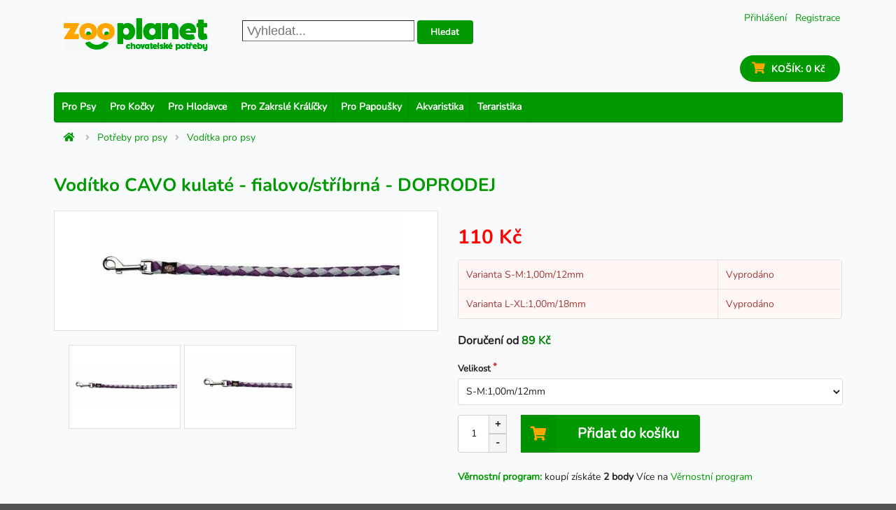

--- FILE ---
content_type: text/html; charset=UTF-8
request_url: https://www.zooplanet.cz/voditko-cavo-kulate-fialovo-stribrna-doprodej
body_size: 14097
content:
<!DOCTYPE html>

<html lang="cs">
<head>
    <meta charset="utf-8">
    <meta http-equiv="X-UA-Compatible" content="IE=edge">

    <title>Vodítko CAVO kulaté - fialovo/stříbrná - DOPRODEJ | ZOOPLANET.CZ</title>

    <meta content="width=device-width, initial-scale=1, maximum-scale=1, user-scalable=no" name="viewport">

    <meta name="google-site-verification" content="rbatfoyYqKMcsrAac995z3LoNTI8znshRYu1ellD6uU" />
    <meta name="seznam-wmt" content="RC07O87kvOhONEjZDubOg8BwVBQlLOQ6" />

    
        <script>
            window.dataLayer = window.dataLayer || [];
            function gtag(){dataLayer.push(arguments);}
            gtag('consent', 'default', {
                'ad_storage': 'denied',
                'ad_user_data': 'denied',
                'ad_personalization': 'denied',
                'analytics_storage': 'denied'
            });

        </script>
    


    <link rel="stylesheet" href="/static/cookies/cookieconsent.css">
    <script defer src="/static/cookies/cookieconsent.js"></script>

    <script>

        var zboziSouhlas = "0";

        window.addEventListener('load', function(){

            if (typeof initCookieConsent !== 'undefined') {
                // obtain plugin
                var cc = initCookieConsent();

                // run plugin with your configuration
                cc.run({
                    current_lang: 'cs',
                    autoclear_cookies: true,                   // default: false
                    page_scripts: true,                        // default: false

                    // mode: 'opt-in'                          // default: 'opt-in'; value: 'opt-in' or 'opt-out'
                    // delay: 0,                               // default: 0
                    // auto_language: '',                      // default: null; could also be 'browser' or 'document'
                    // autorun: true,                          // default: true
                    // force_consent: false,                   // default: false
                    // hide_from_bots: true,                   // default: true
                    // remove_cookie_tables: false             // default: false
                    // cookie_name: 'cc_cookie',               // default: 'cc_cookie'
                    // cookie_expiration: 182,                 // default: 182 (days)
                    // cookie_necessary_only_expiration: 182   // default: disabled
                    // cookie_domain: location.hostname,       // default: current domain
                    // cookie_path: '/',                       // default: root
                    // cookie_same_site: 'Lax',                // default: 'Lax'
                    // use_rfc_cookie: false,                  // default: false
                    // revision: 0,                            // default: 0

                    onFirstAction: function (user_preferences, cookie) {
                        // callback triggered only once on the first accept/reject action
                    },

                    onAccept: function (cookie) {
                        if (cookie && cookie.categories && cookie.categories.includes("analytics")) {
                            zboziSouhlas = "1";
                        }

                        if (cookie && cookie.categories && cookie.categories.includes("analytics") && cookie.categories.includes("marketing")) {
                            console.log("1-1");

                            gtag('consent', 'update', {
                                'ad_storage':         'granted',
                                'ad_user_data':       'granted',
                                'ad_personalization': 'granted',
                                'analytics_storage':  'granted'
                            });
                            dataLayer.push();
                        } else if (cookie && cookie.categories && cookie.categories.includes("analytics") && !cookie.categories.includes("marketing")) {

                            console.log("1-2");
                            gtag('consent', 'update', {
                                'analytics_storage':  'granted'
                            });
                            dataLayer.push();
                        } else if (cookie && !cookie.categories.includes("analytics") && cookie.categories.includes("marketing")) {
                            console.log("1-3");

                            gtag('consent', 'update', {
                                'ad_storage':         'granted',
                                'ad_user_data':       'granted',
                                'ad_personalization': 'granted'
                            });
                            dataLayer.push();
                        }
                    },

                    onChange: function (cookie, changed_categories) {

                        // callback triggered when user changes preferences after consent has already been given
                        if (cookie && cookie.categories && cookie.categories.includes("analytics")) {
                            zboziSouhlas = "1";
                        } else {
                            zboziSouhlas = "0";
                        }

                        if (cookie && cookie.categories && cookie.categories.includes("analytics") && cookie.categories.includes("marketing")) {
                            console.log("2-1");

                            gtag('consent', 'update', {
                                'ad_storage':         'granted',
                                'ad_user_data':       'granted',
                                'ad_personalization': 'granted',
                                'analytics_storage':  'granted'
                            });
                            dataLayer.push();
                        } else if (cookie && cookie.categories && cookie.categories.includes("analytics") && !cookie.categories.includes("marketing")) {

                            console.log("2-2");
                            gtag('consent', 'update', {
                                'ad_storage':         'denied',
                                'ad_user_data':       'denied',
                                'ad_personalization': 'denied',
                                'analytics_storage':  'granted'

                            });
                            dataLayer.push();
                        } else if (cookie && !cookie.categories.includes("analytics") && cookie.categories.includes("marketing")) {
                            console.log("2-3");

                            gtag('consent', 'update', {
                                'ad_storage':         'granted',
                                'ad_user_data':       'granted',
                                'ad_personalization': 'granted',
                                'analytics_storage':  'denied'
                            });
                            dataLayer.push();
                        } else {
                            console.log("2-4");

                            gtag('consent', 'update', {
                                'ad_storage':         'denied',
                                'ad_user_data':       'denied',
                                'ad_personalization': 'denied',
                                'analytics_storage':  'denied'
                            });
                            dataLayer.push();
                        }
                    },


                    onPopupOpen: function (modal_type) {
                        if (modal_type === 'settings') {
                            cc.setPreferences({
                                necessary: true,
                                analytics: true,
                                marketing: true
                            });
                        }
                    },

                    gui_options: {
                        consent_modal: {
                            layout: 'box',               // box/cloud/bar
                            position: 'middle center',     // bottom/middle/top + left/right/center
                            transition: 'zoom',           // zoom/slide
                            swap_buttons: true            // enable to invert buttons
                        },
                        settings_modal: {
                            layout: 'box',                 // box/bar
                            position: 'left',              // left/right
                            transition: 'slide'            // zoom/slide
                        },
                    },
                    force_consent: true,
                    categories: {
                        necessary: {
                            needed: true,
                            wanted: true
                        },
                        analytics: {
                            wanted: true
                        },
                        marketing: {
                            wanted: true
                        }
                    },

                    languages: {
                        'cs': {
                            consent_modal: {
                                title: 'I my využíváme cookies, aby naše stránky fungovaly',
                                description: '' +
                                    'ZOOPLANET.CZ používá cookies k zajištění správné funkce stránek, pomáhají vyhodnocovat návštěvnost nebo vám přizpůsobit reklamu na míru. ' +
                                    'Kliknutím na <strong>Přijmout vše</strong> souhlasíte s využíváním všech cookies. ' +
                                    'Pokud nesouhlasíte, můžete <a href="#" data-cc="c-accept_necessary" class="cc-link">odmítnout</a> a pokračovat.',

                                primary_btn: {
                                    text: 'Přijmout vše',
                                    role: 'accept_all'
                                },
                                secondary_btn: {
                                    text: 'Nastavení cookies',
                                    role: 'settings'
                                }
                            },
                            settings_modal: {
                                title: 'Nastavení cookies',
                                save_settings_btn: 'Uložit nastavení',
                                accept_all_btn: 'Přijmout vše',
                                reject_all_btn: 'Odmítnout vše',
                                close_btn_label: 'Zavřít',
                                cookie_table_headers: [
                                    {col1: 'Název'},
                                    {col2: 'Doména'},
                                    {col3: 'Expirace'}

                                ],
                                blocks: [
                                    {
                                        title: 'Použití cookies 📢',
                                        description: 'Používám cookies k zajištění základních funkcí webu a ke zlepšení vašeho online zážitku. Můžete si vybrat, zda chcete souhlasit či nesouhlasit s každou kategorií. Pro více informací o cookies a dalších citlivých datech si prosím přečtěte <a href="#" class="cc-link">zásady ochrany osobních údajů</a>.'
                                    }, {
                                        title: 'Naprosto nezbytné cookies',
                                        description: 'Tyto cookies jsou nezbytné pro správné fungování mé webové stránky. Bez těchto cookies by stránka nefungovala správně',
                                        toggle: {
                                            value: 'necessary',
                                            enabled: true,
                                            readonly: true
                                        }
                                    }, {
                                        title: 'Cookies pro výkon a analýzu',
                                        description: 'Tyto cookies umožňují webu si pamatovat vaše dřívější volby',
                                        toggle: {
                                            value: 'analytics',
                                            enabled: false,
                                            readonly: false
                                        },
                                        cookie_table: [
                                            {
                                                col1: '^_ga',
                                                col2: 'google.com',
                                                col3: '2 roky',
                                                is_regex: true
                                            },
                                            {
                                                col1: '^_hj',
                                                col2: 'hotjar.com',
                                                col3: '2 roky',
                                                is_regex: true
                                            },
                                            {
                                                col1: '_gid',
                                                col2: 'google.com',
                                                col3: '1 den'

                                            }
                                        ]
                                    }, {
                                        title: 'Reklamní a cílené cookies',
                                        description: 'Tyto cookies sbírají informace o tom, jak používáte webové stránky, které stránky jste navštívili a na které odkazy jste klikli. Všechna data jsou anonymní a nemohou být použita k vaší identifikaci',
                                        toggle: {
                                            value: 'marketing',
                                            enabled: false,
                                            readonly: false
                                        },
                                        cookie_table: [
                                            {
                                                col1: 'ads/ga-audiences',
                                                col2: 'google.com',
                                                col3: '2 roky',
                                                is_regex: false
                                            },
                                            {
                                                col1: '_fbp',
                                                col2: 'google.com',
                                                col3: '2 roky',
                                                is_regex: false
                                            },
                                            {
                                                col1: 'retargeting',
                                                col2: 'seznam.cz',
                                                col3: '2 roky',
                                                is_regex: false
                                            },
                                            {
                                                col1: 'sid',
                                                col2: 'seznam',
                                                col3: '2 roky',
                                                is_regex: false
                                            },
                                            {
                                                col1: '^_fb',
                                                col2: 'facebook.com',
                                                col3: '2 roky',
                                                is_regex: true
                                            },
                                            {
                                                col1: '^_hj',
                                                col2: 'hotjar.com',
                                                col3: '2 roky',
                                                is_regex: true
                                            },
                                            {
                                                col1: '_gid',
                                                col2: 'google.com',
                                                col3: '1 den'

                                            }
                                        ]
                                    }, {
                                        title: 'Další informace',
                                        description: 'Pokud máte dotazy týkající se našich zásad o cookies a vašich možnostech, prosím <a class="cc-link" href="/informace/kontakt">kontaktujte nás</a>.',
                                    }
                                ]
                            }
                        }
                    }
                });
            }
        });



    </script>


            
    <link rel="canonical" href="https://www.zooplanet.cz/voditko-cavo-kulate-fialovo-stribrna-doprodej"/>

            <link rel="stylesheet" href="/assets/shop/css/style.css">
<link rel="stylesheet" href="/static/css/shop/custom.css">

<link rel="stylesheet" href="/build/bitbag/cms/shop/bitbag-cms-shop.css">

<link rel="stylesheet" href="/static/owlcarousel/assets/owl.carousel.min.css">
<link rel="stylesheet" href="/static/owlcarousel/assets/owl.theme.default.min.css">

<style>


    @font-face {
        font-family: 'Nunito';
        src: url('/static/fonts/Nunito-Regular.ttf') format('truetype');
        font-weight: normal;
        font-style: normal;
    }

    @font-face {
        font-family: 'NunitoBold';
        src: url('/static/fonts/Nunito-Bold.ttf') format('truetype');
        font-weight: normal;
        font-style: normal;
    }

    body, .ui.button, .ui.header, .ui.menu, .ui.segment, .ui.input, .ui.form, .ui.label, .ui.table, .ui.list, .ui.message, .ui.modal, .ui.dropdown, .ui.popup, .ui.card, .ui.breadcrumb, .ui.ad, .ui.comment, .ui.feed, .ui.item, .ui.statistic, .ui.search, .ui.accordion, .ui.dimmer, .ui.embed, .ui.nag, .ui.progress, .ui.rating, .ui.sidebar, .ui.sticky, .ui.tab, .ui.shape, .ui.menu .item, .ui.checkbox, .ui.radio, .ui.slider, .ui.toggle {
        font-family: 'Nunito', sans-serif !important;
    }

    .ui.header {
        font-family: 'NunitoBold', sans-serif !important;
    }
    h1, h2, h3, h4, h5, h6 {
        font-family: 'NunitoBold', sans-serif !important;
    }

    .owl-carousel img {
        max-height: 150px;
    }

    .owlBlock {
        margin: 20px 22px;

    }

    .owl-nav {
        text-align: center;

    }

    .owl-item {
        margin-right: 12px !important;
    }

    .owl-prev {
        width: 15px;
        height: 100px;
        position: absolute;
        top: 30%;
        left: 0px;
        margin-left: -25px;
        display: block !important;
        border: 0px solid black;
        font-family: Icons;
    }

    .owl-next {
        width: 15px;
        height: 100px;
        position: absolute;
        top: 30%;
        right: -35px;
        display: block !important;
        border: 0px solid black;
        argin-right: 20px;
        font-family: Icons;
    }

    .product-carousel .owl-prev {
        width: 15px;
        height: 100px;
        position: absolute;
        top: 1%;
        left: 0px;
        margin-left: -20px!important;
        display: block !important;
        border: 0px solid black;
        font-family: Icons;
        background-color: transparent!important;
    }

    .product-carousel .owl-next {
        width: 15px;
        height: 100px;
        position: absolute;
        top: 1%;
        right: -30px;
        display: block !important;
        border: 0px solid black;
        argin-right: 20px;
        font-family: Icons;
        background-color: transparent!important;
    }

    .product-carousel .owl-item {
        margin-right: initial !important;
        display: inline-block;
        margin-right: 5px!important;
    }


    .product-carousel img {
        ax-height: 150px;

    }



    .owl-prev i, .owl-next i {
        transform: scale(3, 4);
        color: #ffa500;
    }

    .owl-theme .owl-nav .disabled {
        opacity: .2;

    }


    
    .vertical-on-mobile {
        display: block;
    }

    .hide-on-mobile {
        display: none;
    }

    @media only screen and (min-width: 653px) {
        .vertical-on-mobile {
            display: inline;
        }

        .hide-on-mobile {
            display: inline;
        }
    }


    .uppercase-text {
        text-transform: uppercase!important;
    }

    .ui.segment {
        position: relative;
        background: transparent; /* Odstraní bílé pozadí */
        box-shadow: none; /* Odstraní stín */
        margin: 0; /* Odstraní vnější okraj */
        padding: 0; /* Odstraní vnitřní okraj */
        border-radius: 0; /* Odstraní zaoblené rohy */
        border: none; /* Odstraní rámeček */
    }

    .lb-data .lb-close {
        background: url('/static/lightbox/close.png') top right no-repeat!important;
        opacity: 1!important;
    }

    .lb-nav .lb-next {
        background-image: url('/static/lightbox/next.png')!important;
        opacity: 1!important;
    }

    .lb-nav .lb-prev {
        background-image: url('/static/lightbox/prev.png')!important;
        opacity: 1!important;
    }



    #c-p-bn {
        background-color: #009901!important;
        border-color: #009901!important;
        color: #fff!important; /* Text tlačítka bude bílý */
    }

    #c-ttl {
        font-weight: bold;
        font-size: 22px;
    }

    #cm {
        max-width: 32.2em!important;
    }

</style>




</style>



    
    
    <!-- Global site tag (gtag.js) - Google Analytics -->
    <script type="text/javascript" async src="https://www.googletagmanager.com/gtag/js?id=G-8LX9QWGCFW"></script>
    <script>
        window.dataLayer = window.dataLayer || [];
        function gtag(){dataLayer.push(arguments);}
        gtag('js', new Date());

        gtag('config', 'G-8LX9QWGCFW');
        gtag('config', 'AW-830757882');
    </script>


    <!-- Hotjar Tracking Code for https:///www.zooplanet.cz -->
    <script type="text/plain" data-cookiecategory="analytics">
        (function(h,o,t,j,a,r){
            h.hj=h.hj||function(){(h.hj.q=h.hj.q||[]).push(arguments)};
            h._hjSettings={hjid:3079678,hjsv:6};
            a=o.getElementsByTagName('head')[0];
            r=o.createElement('script');r.async=1;
            r.src=t+h._hjSettings.hjid+j+h._hjSettings.hjsv;
            a.appendChild(r);
        })(window,document,'https://static.hotjar.com/c/hotjar-','.js?sv=');
    </script>





<script type="text/plain" data-cookiecategory="analytics">
    (function(w,d,t,r,u)
    {
        var f,n,i;
        w[u]=w[u]||[],f=function()
        {
            var o={ti:"343091608", enableAutoSpaTracking: true};
            o.q=w[u],w[u]=new UET(o),w[u].push("pageLoad")
        },
        n=d.createElement(t),n.src=r,n.async=1,n.onload=n.onreadystatechange=function()
        {
            var s=this.readyState;
            s&&s!=="loaded"&&s!=="complete"||(f(),n.onload=n.onreadystatechange=null)
        },
        i=d.getElementsByTagName(t)[0],i.parentNode.insertBefore(n,i)
    })
    (window,document,"script","//bat.bing.com/bat.js","uetq");
</script>



    <!-- Meta Pixel Code -->
    <script type="text/plain" data-cookiecategory="marketing">
        !function(f,b,e,v,n,t,s)
        {if(f.fbq)return;n=f.fbq=function(){n.callMethod?
            n.callMethod.apply(n,arguments):n.queue.push(arguments)};
            if(!f._fbq)f._fbq=n;n.push=n;n.loaded=!0;n.version='2.0';
            n.queue=[];t=b.createElement(e);t.async=!0;
            t.src=v;s=b.getElementsByTagName(e)[0];
            s.parentNode.insertBefore(t,s)}(window, document,'script',
            'https://connect.facebook.net/en_US/fbevents.js');
        fbq('init', '2194586114263791');
        fbq('track', 'PageView');
        console.log("Fb started");
    </script>
    <noscript><img height="1" width="1" style="display:none"
                   src="https://www.facebook.com/tr?id=2194586114263791&ev=PageView&noscript=1"
        /></noscript>
    <!-- End Meta Pixel Code -->

    <!-- Smartsupp Live Chat script -->
    <script>
        var _smartsupp = _smartsupp || {};
        _smartsupp.key = '04856ae46fadc879f354bb726259d0153f57972e';
        window.smartsupp||(function(d) {
            var s,c,o=smartsupp=function(){ o._.push(arguments)};o._=[];
            s=d.getElementsByTagName('script')[0];c=d.createElement('script');
            c.type='text/javascript';c.charset='utf-8';c.async=true;
            c.src='https://www.smartsuppchat.com/loader.js?';s.parentNode.insertBefore(c,s);
        })(document);
    </script>



        <!-- Ecomail starts -->
        <script type="text/plain"  type="text/plain" data-cookiecategory="analytics">
            ;(function(p,l,o,w,i,n,g){if(!p[i]){p.GlobalSnowplowNamespace=p.GlobalSnowplowNamespace||[];
                p.GlobalSnowplowNamespace.push(i);p[i]=function(){(p[i].q=p[i].q||[]).push(arguments)
                };p[i].q=p[i].q||[];n=l.createElement(o);g=l.getElementsByTagName(o)[0];n.async=1;
                n.src=w;g.parentNode.insertBefore(n,g)}}(window,document,"script","//d70shl7vidtft.cloudfront.net/ecmtr-2.4.2.js","ecotrack"));
            window.ecotrack('newTracker', 'cf', 'd2dpiwfhf3tz0r.cloudfront.net', { /* Initialise a tracker */
                appId: 'zooplanet'
            });
            window.ecotrack('setUserIdFromLocation', 'ecmid');
            window.ecotrack('trackPageView');
            console.log("Ecomail started");
        </script>
        <!-- Ecomail stops -->


        <script type="text/javascript" src="https://c.seznam.cz/js/rc.js"></script>
        <script>
            window.sznIVA.IS.updateIdentities({
                eid: null
            });

            var retargetingConf = {
                rtgId: 136478,
                consent: 0
            };
            window.rc.retargetingHit(retargetingConf);
        </script>

        <script  type="text/plain" data-cookiecategory="marketing">
            window.sznIVA.IS.updateIdentities({
                eid: null
            });

            var retargetingConf = {
                rtgId: 136478,
                consent: 1
            };
            window.rc.retargetingHit(retargetingConf);
            console.log("Seznam start");
        </script>






    
    

</head>

<body class="pushable ">


<div class="pusher">

        
    <div class="ui container">
                    <header>
            <div style="padding: 30px 0;">
                <div class="ui basic ">
    <div class="user-menu" style="font-size: 14px; color: #009901;">
                    <a class="item" href="/login">Přihlášení</a>
            <a class="item" href="/register">Registrace</a>
            </div>

    <style>
        .user-menu {
            float: right;
            text-align: right;
            max-width: 200px;
        }

        .user-menu .item {
            display: inline;
            margin: 4px;
        }

        .user-menu .divider {
            display: inline;
        }

        /* This media query will apply the styles when the screen width is 600px or less */
        @media screen and (max-width: 400px) {
            .accountName {
                display: none;
            }
        }

        @media screen and (max-width: 600px) {
            .user-menu {

                text-align: right;
            }

            .user-menu .item {
                display: block;
                margin-right: 0;
            }

            .user-menu .divider {
                display: none;
            }
        }
    </style>
    <div class="ui three column stackable grid" style="">
        <div class="three" style="margin-right: 25px; margin-top: 10px;">
    <a title="chovatelské potřeby pro psy, kočky, králíky, papoušky, křečky, morčata, akvária a terária." href="/" class="logo-link" aria-label="ZOOPLANET - chovatelské potřeby">
                    <img src="/static/img/logo/logo-zooplanet.png" alt="ZOOPLANET - chovatelské potřeby" class="ui image" />
            </a>
</div>
<style>
    .logo-link {
        display: inline-block;
        position: relative;
        text-decoration: none;
    }

    .logo-heading {
        position: absolute;
        top: 0;
        left: 0;
        z-index: 1;
        margin: 0;
        color: transparent;
        display: none;
    }

    .logo-container {
        background-image: url('/static/img/logo/logo-zooplanet.png');
        background-repeat: no-repeat;
        background-size: cover;
        background-position: center;
        width: 206px;
        height: 47px;
        position: relative;
        z-index: 2;
    }
</style>

<div class="" style="padding: 13px 10px 0 10px;">
    



    <form action="/hledani">
        <input
            name="q"
            style="border-width: 1px; min-width: 130px; height: 30px; font-size: 18px; padding: 3px 6px; margin-bottom: 5px;"
            type="text"
            placeholder="Vyhledat..."        >
        <button class="ui small button" type="submit">Hledat</button>
    </form>

</div>




    </div>

    <div style="float: right; display: inline-block; text-align: right; padding: 10px 0 10px 0; margin: 5px 0 5px 5px;">
                        <div style=" display: inline-block;">

            

<a href="/cart" style="display: block; " id="sylius-cart-button" class="ui button circular">



<i class="cart icon" style="font-size: 1.2em; color: #ffa500; opacity: 1"></i>
<span style="font-weight: normal; font-family: 'NunitoBold', sans-serif!important;">KOŠÍK: </span>
<span style="opacity: 1; font-family: 'NunitoBold', sans-serif!important; " id="sylius-cart-total" >0 Kč</span>


</a>

        </div>
            </div>
    <div style="clear: both;"></div>


</div>





<style>
    #horizontalMenu {
        display: block;
    }
    #horizontalMenu a {
        display: inline;
        float: left;
    }
</style>

<div style="margin-top: 0" id="horizontalMenu" class="ui large menu" >

    <a href="/chovatelske-potreby-pro-psy" class="item" >Pro psy</a>
    <a href="/chovatelske-potreby-pro-kocky" class="item" >Pro kočky</a>
    <a href="/chovatelske-potreby-pro-hlodavce" class="item" >Pro Hlodavce</a>
    <a href="/potreby-pro-zakrsle-kraliky" class="item" >Pro zakrslé králíčky</a>
    <a href="/potreby-pro-papousky" class="item" >Pro papoušky</a>
    <a href="/akvaristika" class="item" >Akvaristika</a>
    <a href="/teraristika" class="item" >Teraristika</a>

</div>


            </div>
            </header>
        
                                                            
        


        


            <div class="ui breadcrumb" style="position: relative; top: -30px; overflow: visible; white-space: nowrap;">
            <a style="color: #009901;" href="/" class="section"><i class="icon home"></i></a>
                            <i class="right angle icon divider"></i>
                <a style="color: #009901;" class="section" href="/chovatelske-potreby-pro-psy">
                    Potřeby pro psy
                </a>
                            <i class="right angle icon divider"></i>
                <a style="color: #009901;" class="section" href="/voditka-pro-psy">
                    Vodítka pro psy
                </a>
                    </div>
    
    

<div id="setono-variant-links" style="display: none">
            <div data-velikost-voditka-cavo="velikost-voditka-cavo-s-m-1-00m-12mm"              data-value="/voditko-cavo-kulate-fialovo-stribrna-doprodej/14344"
             data-variant-code="14344"></div>
            <div data-velikost-voditka-cavo="velikost-voditka-cavo-l-xl-1-00m-18mm"              data-value="/voditko-cavo-kulate-fialovo-stribrna-doprodej/14424"
             data-variant-code="14424"></div>
    </div>



<h1 style="font-size: 26px; margin: 0 0 20px 0;" id="sylius-product-name" class="ui header" >Vodítko CAVO kulaté - fialovo/stříbrná - DOPRODEJ</h1>

<div class="ui two column stackable grid">
    <div class="column">
        

            
<style>
    #productMainImage {
        max-height: 550px;
        max-width: 550px;
        height: auto;
        display: flex;
        justify-content: center;
        align-items: center;
        text-align: center;
    }

    #productMainImage img {
        margin-left: auto;
        margin-right: auto;
        display: block;
        width: auto;
        height: auto;

    }

    #productMainImage a {
        margin-left: auto;
        margin-right: auto;
        display: block;
        background-color: #ffffff;
    }


    .linkProductLittleImages {
        display: flex;
        max-height: 120px;
        width: auto;
        align-items: center;
        text-align: center;

    }

    .linkProductLittleImages img {
        width: auto !important;
        height: auto !important;

    }


</style>


<div id="productMainImage">
    <div data-product-image="https://www.zooplanet.cz/media/cache/app_shop_product_large_thumbnail/d2/a5/e6cfdc41196f052d5400e1056590.jpg" data-product-link="https://www.zooplanet.cz/media/cache/sylius_shop_product_original/d2/a5/e6cfdc41196f052d5400e1056590.jpg"></div>
    <a href="https://www.zooplanet.cz/media/cache/sylius_shop_product_original/d2/a5/e6cfdc41196f052d5400e1056590.jpg" class="detailImageA ui fluid image" data-lightbox="sylius-product-image">
        <img src="https://www.zooplanet.cz/media/cache/app_shop_product_large_thumbnail/d2/a5/e6cfdc41196f052d5400e1056590.jpg" id="main-image" alt="Vodítko CAVO kulaté - fialovo/stříbrná - DOPRODEJ"  />
    </a>
</div>

    
    


    <div style="padding: 10px 25px;">
        <div class="ui small images" style="margin-top: 10px;">

            <div class="owl-carousel owl-theme product-carousel">
                                                        <div class="item">
                                                                        <a class="linkProductLittleImages detailImageA" href="https://www.zooplanet.cz/media/cache/sylius_shop_product_original/d2/a5/e6cfdc41196f052d5400e1056590.jpg" data-lightbox="sylius-product-image">
                            <img src="https://www.zooplanet.cz/media/cache/app_shop_product_small_thumbnail/d2/a5/e6cfdc41196f052d5400e1056590.jpg" data-large-thumbnail="https://www.zooplanet.cz/media/cache/app_shop_product_large_thumbnail/d2/a5/e6cfdc41196f052d5400e1056590.jpg" alt="Vodítko CAVO kulaté - fialovo/stříbrná - DOPRODEJ"/>
                        </a>

                    </div>
                                                        <div class="item">
                                                                        <a class="linkProductLittleImages detailImageA" href="https://www.zooplanet.cz/media/cache/sylius_shop_product_original/5e/d4/39175b0e946b3400210512c3fbc3.jpg" data-lightbox="sylius-product-image">
                            <img src="https://www.zooplanet.cz/media/cache/app_shop_product_small_thumbnail/5e/d4/39175b0e946b3400210512c3fbc3.jpg" data-large-thumbnail="https://www.zooplanet.cz/media/cache/app_shop_product_large_thumbnail/5e/d4/39175b0e946b3400210512c3fbc3.jpg" alt="Vodítko CAVO kulaté - fialovo/stříbrná - DOPRODEJ"/>
                        </a>

                    </div>
                            </div>


            <script>

            </script>

            <style>


                .product-carousel .owl-next, .product-carousel .owl-prev {

                    font-size: 14px !important;
                }


            </style>


                    </div>
    </div>



    </div>
    <div class="column">
        









<div class="ui stackable grid" >
    <div class="sixteen wide column">
                    

<div style="margin-top: 20px;">

<div id="appliedPromotions" data-applied-promotions-locale="cs_CZ">
    </div>

<span style="color: red;" class="ui huge header" id="product-price" >
    110 Kč


</span>

    
</div>
            </div>

</div>







    
<div id="sylius-variants-pricing" data-unavailable-text="Nedostupné">
            <div data-velikost-voditka-cavo="velikost-voditka-cavo-s-m-1-00m-12mm" data-value="110,00 Kč" data-original-price="121,00 Kč" ></div>
            <div data-velikost-voditka-cavo="velikost-voditka-cavo-l-xl-1-00m-18mm" data-value="140,00 Kč" data-original-price="154,00 Kč" ></div>
</div>


<div style="margin-top: 5px;">
<div style="display: none ">
                            </div>


    <currentVariantId data-variantId="21858"></currentVariantId>


    <table class="ui celled table">
        
            

            <tr class="negative">
                <td>
                    Varianta
                                            S-M:1,00m/12mm
                                    </td>
                <td>
                    
                                            Vyprodáno
                                    </td>
            </tr>


        
            

            <tr class="negative">
                <td>
                    Varianta
                                            L-XL:1,00m/18mm
                                    </td>
                <td>
                    
                                            Vyprodáno
                                    </td>
            </tr>


            </table>

    


<style>
    /* Černé pozadí pro tooltip */
    .ui.popup {
        background-color: #000;
        color: #ffa500;
        font-weight: bold;
    }

    /* Aby šipka tooltipu měla také černé pozadí */
    .ui.popup::before {
        background-color: #000;
    }
</style>




<div style="margin-top: 20px; font-size: 16px;">

    
<p style="font-weight: bold;">Doručení od <span style="color: green" >89 Kč</span> </p>

</div>


    


<div style="margin-top: 20px;">
        </div>


<div class="ui segment" id="sylius-product-selecting-variant" >
    

<div id="tier_prices_tables">
    </div>


    <form name="sylius_add_to_cart" method="post" action="/ajax/cart/add?productId=9661" id="sylius-product-adding-to-cart" class="ui loadable form" novalidate="novalidate" data-redirect="/cart/">
    
    <div class="ui red label bottom pointing hidden sylius-validation-error" id="sylius-cart-validation-error" ></div>
                            <div class="required field"><label for="sylius_add_to_cart_cartItem_variant_velikost-voditka-cavo" class="required">Velikost</label><select id="sylius_add_to_cart_cartItem_variant_velikost-voditka-cavo" name="sylius_add_to_cart[cartItem][variant][velikost-voditka-cavo]" data-option="velikost-voditka-cavo" class=" ui dropdown"><option value="velikost-voditka-cavo-s-m-1-00m-12mm" selected="selected">S-M:1,00m/12mm</option><option value="velikost-voditka-cavo-l-xl-1-00m-18mm">L-XL:1,00m/18mm</option></select></div>



            


    <div class="add-to-cart">
        <div id="notificationElement"></div>
        <div class="ui flex container">
            <div class="input-box">
                                <input type="number" id="sylius_add_to_cart_cartItem_quantity" name="sylius_add_to_cart[cartItem][quantity]" required="required" min="1" style="" class="ui input quantity-input" value="1" />

                

            </div>
            <div class="ui vertical buttons no-space">
                <button type="button" class="ui button half-button " onclick="changeQuantity(1)">+</button>
                <button type="button" class="ui button half-button " onclick="changeQuantity(-1)">-</button>
            </div>
            <button style="margin-left: 20px; height: 54px;" type="submit" class="ui huge primary icon labeled button add" ><i class="cart icon" style="color: #ffa500; opacity: 1"></i> Přidat do košíku</button>
        </div>

    </div>

    <input type="hidden" id="sylius_add_to_cart__token" name="sylius_add_to_cart[_token]" value="c2.QSeHmaKFImF305UHTwGiDHcKbsiyrrtPHEN9UHNPQFI.N1bz7OeoWxM5lvJWA0LSdTJgFIH42f8MZCAvHws9NxE1fun1ltNONkWd1A" />
    </form>


    <style>

        .quantity-input {
            height: 54px!important;
            width: 45px!important;
            padding: 0!important;
            border-bottom-right-radius: 0!important;  /* Udělá tlačítka hranatá */
            border-top-right-radius: 0!important;

        }


        @media only screen and (max-width: 450px) {
            .add-to-cart .ui.button.add {
                font-size: 16px!important; /* nebo jakákoliv jiná hodnota, kterou chcete pro mobilní zařízení */
            }
        }

        .add-to-cart  input{
            text-align: center;
            border: 1px solid #ccc!important;
        }

        .add-to-cart .ui.flex.container {
            display: flex;
            align-items: center;
        }

        .add-to-cart .half-button {
            height: 27px;
            padding: 4px 8px!important;
            border-radius: 0!important;  /* Udělá tlačítka hranatá */
            background-color: #f5f5f5!important;  /* Nastaví šedé pozadí */
            color: #0b0b0b!important;
            border: 1px solid #ccc!important;
            border-left: 0!important;
        }

        .add-to-cart  .no-space .ui.button {
            margin: 0;
        }
        .add-to-cart .add {
            border-bottom-left-radius: 0!important;  /* Udělá tlačítka hranatá */
            border-top-left-radius: 0!important;
        }

        input[type="number"]::-webkit-inner-spin-button,
        input[type="number"]::-webkit-outer-spin-button {
            -webkit-appearance: none;
            margin: 0;
        }

        input[type="number"] {
            -moz-appearance: textfield;
        }

    </style>




</div>


    <div class="ui segment" id="sylius-product-selecting-variant">
        <div class="ui red label bottom pointing hidden sylius-validation-error" id="sylius-cart-validation-error"></div>
                <p style="margin: 25px 0"><span style="color: #009901;font-weight: bold;">Věrnostní program:</span> koupí získáte <span
                    style="font-weight: bold;">2
                body        </span>
            Více na     <a href="/informace/vernostni-program"
                                   class="item"
                        >
        Věrnostní program
    </a>

        </p>
    </div>






</div>
<div class="ui hidden divider"></div>





    </div>
</div>



<div class="ui top attached large tabular menu">
    <a class="item active" data-tab="details">Podrobnosti</a>

</div>

<div class="ui bottom attached tab segment active" data-tab="details">
    <div style="font-size: 16px; padding: 15px 15px">
        

    <ul>
	<li><font style="vertical-align: inherit;"><font style="vertical-align: inherit;">popruhový pásek tkaný dokola</font></font></li>
</ul>


        
    </div>


    <style>
        .poductInfo span {
            margin-right: 7px;
        }

        .poductInfo {
            margin-top: 25px;
        }
    </style>


    <div style="color: #888888; padding: 15px 15px;" class="poductInfo" >

        


        


            


    </div>


</div>
<div class="ui bottom attached tab segment" data-tab="attributes">
    

<table id="sylius-product-attributes" class="ui definition table" >
    <tbody>
        </tbody>
</table>

</div>
<div class="ui bottom attached tab segment" data-tab="reviews" id="sylius-product-reviews " >
    


                <div class="ui icon info message" >
        <i class="info circle icon"></i>
        <div class="content">
                        <div class="header">
                Informace
            </div>
                        <p>Žádná hodnocení k zobrazení</p>
        </div>
    </div>




<a href="/products/voditko-cavo-kulate-fialovo-stribrna-doprodej/reviews/">
    <div class="ui labeled icon button"><i class="icon list"></i> Zobrazit více</div>
</a>

<a href="/products/voditko-cavo-kulate-fialovo-stribrna-doprodej/reviews/new">
    <div class="ui blue labeled icon button"><i class="icon plus"></i> Přidejte vaši recenzi</div>
</a>

</div>






            <h4 class="ui horizontal section divider header">Nejnovější produkty</h4>
        <div class="ui four doubling cards">
            


<div class="ui fluid card" >
    <a href="/kiddog-100-natural-snack-hovezi-zaludek-drstky-12-cm-400-g" class="blurring dimmable image">
        <div class="ui dimmer">
            <div class="content">
                <div class="center">
                    <div class="ui inverted button">Zobrazit více</div>
                </div>
            </div>
        </div>
        <div style="
    min-height: 260px;
    height: auto;
    display: flex;
    justify-content: center;
    align-items: center;
    background-color: #ffffff;
"

        >
                
<img src="/assets/shop/img/200x200.png"  alt="KIDDOG 100% Natural Snack, hovězí žaludek (dršťky) 12 cm/ 400 g" class="ui image" />

        </div>
    </a>
    <div class="content" >
        <a href="/kiddog-100-natural-snack-hovezi-zaludek-drstky-12-cm-400-g"
           class="header sylius-product-name" >KIDDOG 100% Natural Snack, hovězí žaludek (dršťky) 12 cm/ 400 g</a>

            </div>
</div>



            


<div class="ui fluid card" >
    <a href="/kiddog-100-natural-snack-hovezi-zaludek-drstky-12-cm-100-g" class="blurring dimmable image">
        <div class="ui dimmer">
            <div class="content">
                <div class="center">
                    <div class="ui inverted button">Zobrazit více</div>
                </div>
            </div>
        </div>
        <div style="
    min-height: 260px;
    height: auto;
    display: flex;
    justify-content: center;
    align-items: center;
    background-color: #ffffff;
"

        >
                
<img src="/assets/shop/img/200x200.png"  alt="KIDDOG 100% Natural Snack, hovězí žaludek (dršťky) 12 cm/ 100 g" class="ui image" />

        </div>
    </a>
    <div class="content" >
        <a href="/kiddog-100-natural-snack-hovezi-zaludek-drstky-12-cm-100-g"
           class="header sylius-product-name" >KIDDOG 100% Natural Snack, hovězí žaludek (dršťky) 12 cm/ 100 g</a>

            </div>
</div>



            


<div class="ui fluid card" >
    <a href="/kiddog-100-natural-snack-hovezi-ohanka-natural-s-kuzi-12-cm-200-g" class="blurring dimmable image">
        <div class="ui dimmer">
            <div class="content">
                <div class="center">
                    <div class="ui inverted button">Zobrazit více</div>
                </div>
            </div>
        </div>
        <div style="
    min-height: 260px;
    height: auto;
    display: flex;
    justify-content: center;
    align-items: center;
    background-color: #ffffff;
"

        >
                
<img src="https://www.zooplanet.cz/media/cache/app_shop_product_thumbnail/ce/50/a2e9e8aae265fb29feee9905267d.jpg"  alt="KIDDOG 100% Natural Snack, hovězí oháňka natural s kůží 12 cm / 200 g" class="ui image" />

        </div>
    </a>
    <div class="content" >
        <a href="/kiddog-100-natural-snack-hovezi-ohanka-natural-s-kuzi-12-cm-200-g"
           class="header sylius-product-name" >KIDDOG 100% Natural Snack, hovězí oháňka natural s kůží 12 cm / 200 g</a>

                                            
            <div id="appliedPromotions" data-applied-promotions-locale="cs_CZ">
    </div>

                                                    <div class="sylius-product-price" >71,00 Kč</div>
            </div>
</div>



            


<div class="ui fluid card" >
    <a href="/kiddog-100-natural-snack-hovezi-ohanka-bez-kuze-12-cm-200-g" class="blurring dimmable image">
        <div class="ui dimmer">
            <div class="content">
                <div class="center">
                    <div class="ui inverted button">Zobrazit více</div>
                </div>
            </div>
        </div>
        <div style="
    min-height: 260px;
    height: auto;
    display: flex;
    justify-content: center;
    align-items: center;
    background-color: #ffffff;
"

        >
                
<img src="https://www.zooplanet.cz/media/cache/app_shop_product_thumbnail/e6/ec/db9f8454a76b6d48f390dcf4675d.jpg"  alt="KIDDOG 100% Natural Snack, hovězí oháňka bez kůže 12 cm / 200 g" class="ui image" />

        </div>
    </a>
    <div class="content" >
        <a href="/kiddog-100-natural-snack-hovezi-ohanka-bez-kuze-12-cm-200-g"
           class="header sylius-product-name" >KIDDOG 100% Natural Snack, hovězí oháňka bez kůže 12 cm / 200 g</a>

                                            
            <div id="appliedPromotions" data-applied-promotions-locale="cs_CZ">
    </div>

                                                    <div class="sylius-product-price" >65,00 Kč</div>
            </div>
</div>



    </div>

        <div style="margin-bottom: 25px;"></div>







        

    </div>

            <footer id="footer" class="ui inverted vertical footer segment">
    <div class="ui container">
        <div class="ui inverted divided equal height stackable grid">
    

<div class="four wide column">
    <h4 class="ui inverted header">Kategorie</h4>
    <div class="ui inverted link list">
        <a href="/chovatelske-potreby-pro-psy" class="item" >Pro psy</a>
        <a href="/chovatelske-potreby-pro-kocky" class="item" >Pro kočky</a>
        <a href="/chovatelske-potreby-pro-hlodavce" class="item" >Pro Hlodavce</a>
        <a href="/potreby-pro-zakrsle-kraliky" class="item" >Pro zakrslé králíčky</a>
        <a href="/potreby-pro-papousky" class="item" >Pro papoušky</a>
        <a href="/akvaristika" class="item" >Akvaristika</a>
        <a href="/teraristika" class="item" >Teraristika</a>
    </div>

</div>

<div class="four wide column">
    <h4 class="ui inverted header">Informace</h4>
    <div class="ui inverted link list">

            <a href="/informace/doprava"
                                   class="item"
                        >
        Doprava a platba
    </a>


            <a href="/informace/jak-nakupovat"
                                   class="item"
                        >
        Jak nakupovat
    </a>

            <a href="/informace/vernostni-program"
                                   class="item"
                        >
        Věrnostní program
    </a>


            <a href="/informace/obchodni-podminky"
                                   class="item"
                        >
        Obchodní podmínky
    </a>

            <a href="/informace/podminky-ochrany-osobnich-udaju"
                                   class="item"
                        >
        Podmínky ochrany osobních údajů
    </a>


            <a href="/informace/kontakt"
                                   class="item"
                        >
        Kontakt
    </a>




    </div>
</div>

<div class="four wide column">
    <h4 class="ui inverted header">Zákaznícká sekce</h4>
    <div class="ui inverted link list">
        <a href="/login" class="item">Přihlásit</a>
        <a href="/register" class="item">Registrace</a>
        <a type="button" data-cc="c-settings">Nastavení cookies</a>
    </div>
</div>

<div class="four wide column">
    <h4 class="ui inverted header">Platby kartou</h4>
    <div>
        <i class="huge inverted cc mastercard icon"></i>
        <i class="huge inverted cc visa icon"></i>
        <i class="off"></i>
    </div>
</div>

</div>

<div class="ui hidden divider"></div>

<div class="ui center aligned inverted basic segment">
    <p>&copy; Media Logic, s.r.o.</p>
    <a target="_blank" href="//facebook.com/zooplanet.cz/"><i class="big grey facebook icon"></i></a>
</div>



    </div>



</footer>
    </div>




    <script src="/assets/shop/js/app.js"></script>
<script src="/build/bitbag/cms/shop/bitbag-cms-shop.js" defer></script>

<script>
    if (typeof $.fn.provinceField !== 'function') {
        $.fn.provinceField = function () {
            // prázdná funkce
        };
    }

    $(document).ready(function () {
        $('.province-container').hide();
    });

</script>

<script>
    $("#vyuzitPoukaz").click(function () {
        $("#couponPart").toggle();
    });
    $("#couponPart").hide();

    if ($('form[name="sylius_checkout_address"]').length) {
        //$.fn.provinceField = null;
        $.fn.provinceField = function () {
        };

    }

</script>


<script src="/static/owlcarousel/owl.carousel.min.js"></script>


<script>
    $(document).ready(function () {
        $(".similar-carousel").owlCarousel(
            {
                items: 2,

                loop: true,
                margin: 30,
                nav: true,
                smartSpeed: 900,
                navText: ["<i class='angle left icon'></i>", "<i class='angle right icon'></i>"],
                responsive: {
                    0: {
                        items: 2
                    },
                    600: {
                        items: 2
                    },
                    1000: {
                        items: 3
                    },
                    1100: {
                        items: 3
                    }
                }
            }
        );
    });


    $(document).ready(function () {
        var owl = $(".product-carousel");

        owl.owlCarousel({
            loop: false,
            margin: 10,
            nav: true,
            dots: false,
            navText: ["<i class='angle left icon'></i>", "<i class='angle right icon'></i>"],
            //navText: ["<i class='icon left arrow'></i>","<i class='icon right arrow'></i>"],
            responsive: {
                0: {
                    items: 1
                },
                653: {
                    items: 3
                },
                1000: {
                    items: 5
                }
            },
            autoWidth: true

            //onInitialized: hideNav
        });

        function hideNav(event) {
            if (!event.namespace) {
                return;
            }

            var carousel = event.relatedTarget;
            $('.owl-nav .owl-prev', owl).toggle(carousel.relative(carousel.current()) > 0);
            $('.owl-nav .owl-next', owl).toggle(carousel.relative(carousel.current()) < carousel.items().length - 1);
        }

        owl.on('changed.owl.carousel', function (event) {
            var currentItem = event.item.index;
            var totalCount = $(this).find('.owl-item').length;

            if (currentItem === 0) {
                $('.owl-nav .owl-prev', owl).hide();
            } else {
                $('.owl-nav .owl-prev', owl).show();
            }

            if (currentItem === totalCount - event.page.size) {
                $('.owl-nav .owl-next', owl).hide();
            } else {
                $('.owl-nav .owl-next', owl).show();
            }
        });
    });

</script>
<script>
    function changeQuantity(delta) {
        var input = document.querySelector('.quantity-input');
        var currentValue = parseInt(input.value, 10) || 0; // Převede hodnotu na číslo nebo použije 0, pokud není číslo

        currentValue += delta;

        if (currentValue < 1) {
            currentValue = 1;
        } else if (currentValue > 9999) {
            currentValue = 9999;
        }

        input.value = currentValue;


        if (typeof recalculatePrices === "function") {
            var quantity = Number($('#sylius_add_to_cart_cartItem_quantity').val());
            recalculatePrices(quantity);
        }

        if (typeof updateDeliveryText === "function") {
            updateDeliveryText();
        }


        return false;
    }
</script>
<script>
    function getCurrentVariantId() {
        // Najde element <currentVariantId>
        var variantElement = document.querySelector('currentVariantId');

        // Zkontroluje, zda element existuje
        if (variantElement) {
            // Získá hodnotu atributu data-variantId
            var variantId = variantElement.getAttribute('data-variantId');

            // Vrátí hodnotu variantId nebo null, pokud atribut neexistuje
            return variantId ? variantId : null;
        } else {
            // Vrátí null, pokud element neexistuje
            return null;
        }
    }

    function notifyNotOnStock() {
        $('#notificationElement').popup({
            content: 'Další kusy nejsou skladem',
            on: 'load' // Zobrazí se automaticky při načtení
        });

        // Pokud chcete zobrazit notifikaci ihned:
        $('#notificationElement').popup('show');
    }

    function checkAvailability(variantId, quantity) {


        var internalStockElement = $('[data-stock="i"][data-variantId="' + variantId + '"]');
        var externalStockElements = $('[data-stock="e"][data-variantId="' + variantId + '"]');

        // Pokud nejsou nalezena žádná data o skladech, vrátíme false
        if (!internalStockElement.length && !externalStockElements.length) return false;

        var internalStockQuantity = parseInt(internalStockElement.attr('data-quantity') || "0");

        var externalStockQuantity = 0;
        externalStockElements.each(function () {
            externalStockQuantity += parseInt($(this).attr('data-quantity') || "0");
        });

        var result = {
            date: null,
            text: null,
            message: null,
        };


        // Kontrola dostupnosti
        if (quantity <= internalStockQuantity) {
            result.text = internalStockElement.attr('data-delivery-text');
            if (internalStockElement.length && $.trim(internalStockElement.attr('data-delivery-text-message'))) {
                result.message = internalStockElement.attr('data-delivery-text-message');
            }
        } else if (quantity <= (internalStockQuantity + externalStockQuantity)) {
            result.text = externalStockElements.first().attr('data-delivery-text'); // Vezme text z prvního externího skladu

            if (externalStockElements.length && $.trim(externalStockElements.attr('data-delivery-text-message'))) {
                result.message = externalStockElements.attr('data-delivery-text-message');
            }
        } else {

//            if (externalStockQuantity && internalStockQuantity) {
            if (typeof externalStockQuantity !== 'undefined' && typeof internalStockQuantity !== 'undefined') {
                var input = document.querySelector('.quantity-input');


                if (getCurrentVariantId() && (getCurrentVariantId() == variantId)) {
                    input.value = externalStockQuantity + internalStockQuantity;
                    notifyNotOnStock();
                }

                if (getCurrentVariantId() == null) {
                    input.value = externalStockQuantity + internalStockQuantity;
                    notifyNotOnStock();
                }

            } else {
                result.text = "Není skladem potřebné množství"; // Toto můžete také upravit, pokud máte odpovídající data atribut
            }
        }

        return result;
    }



    function updateDeliveryText() {

        $('delivery[data-variantId]').each(function () {
            var variantId = $(this).attr('data-variantId');


            // Kontrola existence inputu s třídou 'quantity-input'
            var quantityInput = $('.quantity-input');
            if (quantityInput.length === 0) return; // Pokud input neexistuje, ukončíme funkci

            var desiredQuantity = parseInt(quantityInput.val()) || 0;

            var result = checkAvailability(variantId, desiredQuantity);

            //workaround - jelikoz volane funkce prepisuji hodnotu, musime zavolat znovu
            // chtelo by to upravu hodnoty dat separatne nebo sem
            var quantityInput = $('.quantity-input');
            if (quantityInput.length === 0) return; // Pokud input neexistuje, ukončíme funkci
            var desiredQuantity = parseInt(quantityInput.val()) || 0;

            var result = checkAvailability(variantId, desiredQuantity);



            if (result.text) {
                $(this).text(result.text);
            }

            var messageElement = $('.delivery-text-message[data-variantId="' + variantId + '"]'); // to bude pro vice variant, tabulka
            if (messageElement.length === 0) {
                messageElement = $('deliverymessage[data-variantId="' + variantId + '"]'); // pro vice variant i jednu zda se
            }

// aha tady result.message je null, tak se to neaktualizuje a tag delivery se neaktualizuje nikdy !!!
            //zatim natvrdo, chtelo by to doladit, + styly, idealne uz v twigu a jen prehazovat styly
            if (messageElement.length > 0 && result.text == null) {
                $(this).text('Není skladem');
            }


            if (messageElement.length > 0 && result.message) {
                messageElement.attr('data-message', result.message);
                messageElement.html(result.message);
                messageElement.css('visibility', 'visible');
            } else {

                messageElement.text('');
                messageElement.css('visibility', 'hidden');
            }
        });
    }


    $('.quantity-input').change(function () {
        if (typeof updateDeliveryText === "function") {
            updateDeliveryText();
        }
    });

    // Použití funkce
    updateDeliveryText();


</script>

<script src="https://widget.packeta.com/www/js/library.js" defer></script>
<script src="/bundles/threebrssyliuszasilkovnaplugin/shop/js/threebrs_zasilkovna_plugin.js"></script>


<script>
    $(function () {
        $('.setono-terms-modal-link').each(function () {
            $(this).on('click', function (e) {
                e.preventDefault();
                var url = $(this).attr('href');
                $.get(url, function (data) {
                    $('.info.modal .content').html(data);
                    $(".info.modal").modal({closable:true,observeChanges:true}).modal('show');
                });
            });
        });
    });
</script>

<div class="ui small info modal">
    <div class="content"></div>
</div>


<script src="/bundles/brille24syliustierpriceplugin/js/updateProductVariant.js"></script>
<script src="/bundles/brille24syliustierpriceplugin/js/updateProduct.js"></script>


 



<script type="text/javascript">
    lightbox.option({
        'albumLabel': 'Obr\u00E1zek\u0020\u00251\u0020z\u0020\u00252'
    });
</script>


    <script src="/bundles/setonosyliusvariantlinkplugin/js/setono-variant-links.js"></script>

    <script>
        $(function() {
            $(document).variantLinks();
        });
    </script>

<div class="ui small basic modal" id="confirmation-modal">
    <div class="ui icon header">
        <i class="warning sign icon"></i>
        Potvrďte akci
    </div>
    <div class="content">
        <p>Jste si jisti, že chcete provést tuto operaci?</p>
    </div>
    <div class="actions">
        <div class="ui red basic cancel inverted button">
            <i class="remove icon"></i>
            Ne
        </div>
        <div class="ui green ok inverted button" id="confirmation-button">
            <i class="checkmark icon"></i>
            Ano
        </div>
    </div>
</div>


<script defer src="https://static.cloudflareinsights.com/beacon.min.js/vcd15cbe7772f49c399c6a5babf22c1241717689176015" integrity="sha512-ZpsOmlRQV6y907TI0dKBHq9Md29nnaEIPlkf84rnaERnq6zvWvPUqr2ft8M1aS28oN72PdrCzSjY4U6VaAw1EQ==" data-cf-beacon='{"version":"2024.11.0","token":"63933e536a4e478d86d74e636df7bead","r":1,"server_timing":{"name":{"cfCacheStatus":true,"cfEdge":true,"cfExtPri":true,"cfL4":true,"cfOrigin":true,"cfSpeedBrain":true},"location_startswith":null}}' crossorigin="anonymous"></script>
</body>
</html>
